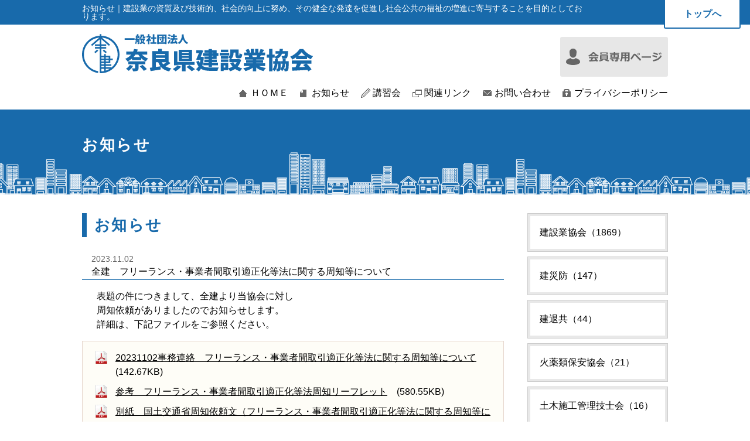

--- FILE ---
content_type: text/html; charset=UTF-8
request_url: http://www.nakenkyo.or.jp/news_detail1668.html
body_size: 3217
content:
<!DOCTYPE html>
<html>
<head>
<meta charset="UTF-8">
<meta name="description" content="奈良県建設業協会のお知らせのページです。">
<meta name="keywords" content="奈良県建設業協会,建災防,建退共,火薬類保安協会,土木施工管理技士会">
<meta name="viewport" content="width=device-width">
<meta name="format-detection" content="telephone=no">
<title>お知らせ｜一般社団法人　奈良県建設業協会</title>
<link rel="icon" href="/favicon.ico">
<link rel="apple-touch-icon-precomposed" href="http://www.nakenkyo.or.jp/apple-touch-icon.png">
<link rel="stylesheet" href="css/normalize.css?20260128043951">
<link rel="stylesheet" href="css/module.css?20260128043951">
<link rel="stylesheet" href="css/layout.css?20260128043951">
<link rel="stylesheet" href="css/news.css?20260128043951">
<link rel="stylesheet" type="text/css" href="css/system-free2011.css">
<script src="js/smoothscroll.js"></script>
<!-- IEでcss3とhtml5 -->
<!--[if lt IE 9]>
<script src="js/html5shiv-printshiv.js"></script>
<![endif]-->
<!--[if lt IE 9]>
<script src="js/IE9.js"></script>
<![endif]-->
<!-- スマートフォン用 -->
<script src="js/jquery-1.11.1.min.js"></script>
<script src="js/smart.js"></script>
<script src="js/ga.js"></script>
</head>

<body id="top" class="news">
<header id="header">
	<h1><span class="centering">お知らせ｜建設業の資質及び技術的、社会的向上に努め、その健全な発達を促進し社会公共の福祉の増進に寄与することを目的としております。</span>
		<a href="/">トップへ</a></h1>
	<div class="header_area">
		<div class="centering clearfix">
			<h6><a href="./"><img src="img/common/logo.png" alt="一般社団法人　奈良県建設業協会"></a></h6>
			<div class="contact">
				<ul class="clearfix">
					<li class="tel-fax">




					</li>
					<li class="form"><img src="/img/common/contact_dammy.png" alt="お問い合わせ"></li>
					<li class="member"><a href="/member/"><img src="/img/common/member.png" alt="会員専用ページ"></a></li>				</ul>
			</div>
		</div>
	</div>
		<div id="menubtn" class="menubtn">MENU</div>
		<nav id="global_navi" class="togmenu">
			<ul class="centering clearfix">
				<li class="home"><a href="/">ＨＯＭＥ</a></li>
				<li class="news"><a href="/news.html">お知らせ</a></li>
				<li class="training"><a href="/training.html">講習会</a></li>
				<li class="link"><a href="/link.html">関連リンク</a></li>
				<li class="contact"><a href="/contact.html">お問い合わせ</a></li>
				<li class="privacy"><a href="/privacy.html">プライバシーポリシー</a></li>
			</ul>
			<div id="closebtn"><a href="#top" class="menubtn">閉じる</a></div>
		</nav><!-- End #gloval_navi -->
</header><!-- End #header -->

<h3 class="page_title"><span class="centering clearfix">お知らせ</span></h3>

<div id="contents" class=" centering clearfix">
	<div id="main">
		<section id="news">
			<h3 class="title">お知らせ</h3>
			<h4 class="title"><time>2023.11.02</time>
				全建　フリーランス・事業者間取引適正化等法に関する周知等について</h4>
			<div class="system-free">
				 <p>表題の件につきまして、全建より当協会に対し<br />周知依頼がありましたのでお知らせします。<br />詳細は、下記ファイルをご参照ください。　</p>			</div>
<div id="pdf">
<blockquote class="clearfix">
<p class="pdf_download"><a href="upload/pdf/479409575.pdf" target="_blank">20231102事務連絡　フリーランス・事業者間取引適正化等法に関する周知等について</a>　(142.67KB)</p> 
<p class="pdf_download"><a href="upload/pdf/490282662.pdf" target="_blank">参考　フリーランス・事業者間取引適正化等法周知リーフレット</a>　(580.55KB)</p> 
<p class="pdf_download"><a href="upload/pdf/599833160.pdf" target="_blank">別紙　国土交通省周知依頼文（フリーランス・事業者間取引適正化等法に関する周知等について）</a>　(307.38KB)</p> 
<br>
<a href="http://get.adobe.com/jp/reader/" target="_blank"><img src="img/common/reader.jpg" alt="GetAdobeReader" height="33" width="111"></a>
<p class="adobe">PDFファイルをご覧いただくためには、Adobe Reader（無料）が必要です。<br>
お持ちでない方は、リンクバナーをクリックしてダウンロードしてください。</p>
</blockquote>
</div>
		</section>
		<p class="center"><a href="javascript:history.back();" class="btn">前のページに戻る</a></p>
	</div>
	<div id="side">
		<nav id="cate_navi">
			<ul>
<li><a href="news.html?cid=1">建設業協会（1869）</a></li>
<li><a href="news.html?cid=2">建災防（147）</a></li>
<li><a href="news.html?cid=3">建退共（44）</a></li>
<li><a href="news.html?cid=4">火薬類保安協会（21）</a></li>
<li><a href="news.html?cid=5">土木施工管理技士会（16）</a></li>
<li><a href="news.html?cid=6">全建（9）</a></li>
<li><a href="news.html?cid=7">雇用改善（1）</a></li>
			</ul>
		</nav>
	</div>
	
</div><!-- End #contents -->

<footer id="footer">
	<p id="pagetop"><a href="#top"><img src="/img/common/pagetop.png" alt="↑"></a></p>
	<div id="footer_info">
		<section class="centering clearfix">
			<h6>一般社団法人　奈良県建設業協会</h6>
			<address>〒630-8241　奈良市高天町5-1<br>
				TEL：0742-22-3338　FAX：0742-23-9121</address>
		</section>
	</div>
	<nav id="footer_sitemap" class="centering">
		<ul class="clearfix">
			<li>
				<h3>奈良県建設業協会</h3>
				<ul class="centering clearfix">
					<li><a href="/">ＨＯＭＥ</a></li>
					<li><a href="/news.html">お知らせ</a></li>
					<li><a href="/training.html">講習会</a></li>
					<li><a href="/link.html">関連リンク</a></li>
					<li><a href="/contact.html">お問い合わせ</a></li>
					<li><a href="/privacy.html">プライバシーポリシー</a></li>
				</ul>
			</li>
			<li>
				<h3>建設業協会</h3>
				<ul>
					<li><a href="/kensetsugyokyokai/">ＨＯＭＥ（お知らせ）</a></li>
					<li><a href="/kensetsugyokyokai/summery.html">組織概要</a></li>
					<li><a href="/kensetsugyokyokai/plan.html">事業計画</a></li>
					<li><a href="/kensetsugyokyokai/articles.html">役員名簿・定款</a></li>
					<li><a href="/kensetsugyokyokai/member.html">正会員名簿</a></li>
					<li><a href="/kensetsugyokyokai/training.html">講習会</a></li>
					<li><a href="/kensetsugyokyokai/access.html">アクセス</a></li>
					<li><a href="/kensetsugyokyokai/download.html">各種書類ダウンロード</a></li>
					<li><a href="/kensetsugyokyokai/questionnaire.html">アンケート</a></li>
				</ul>
			</li>
			<li>
				<h3>建災防</h3>
				<ul>
					<li><a href="/kensaibo/">ＨＯＭＥ（お知らせ）</a></li>
					<li><a href="/kensaibo/summery.html">組織概要</a></li>
					<li><a href="/kensaibo/training.html">講習会</a></li>
					<li><a href="/kensaibo/item.html">図書・用品</a></li>
					<li><a href="/kensaibo/video.html">ビデオ・ＤＶＤ</a></li>
					<li><a href="/kensaibo/completion.html">修了証の再交付・書替</a></li>
					<li><a href="/kensaibo/download.html">各種書類ダウンロード</a></li>
				</ul>
			</li>
			<li>
				<h3>建退共</h3>
				<ul>
					<li><a href="/kentaikyo/">ＨＯＭＥ（お知らせ）</a></li>
					<li><a href="/kentaikyo/summery.html">組織概要</a></li>
					<li><a href="/kentaikyo/stamp.html">共済証紙について</a></li>
					<li><a href="/kentaikyo/proof.html">加入履行証明発行</a></li>
					<li><a href="/kentaikyo/check.html">給付額を調べましょう</a></li>
					<li><a href="/kentaikyo/faq.html">Ｑ＆Ａ</a></li>
					<li><a href="/kentaikyo/download.html">各種書類ダウンロード</a></li>
				</ul>
			</li>
			<li>
				<h3>火薬類保安協会</h3>
				<ul>
					<li><a href="/kayakuruihoankyokai/">ＨＯＭＥ（お知らせ）</a></li>
					<li><a href="/kayakuruihoankyokai/training.html">講習会</a></li>
					<li><a href="/kayakuruihoankyokai/test.html">試験のご案内</a></li>
					<li><a href="/kayakuruihoankyokai/relation.html">関連団体紹介</a></li>
					<li><a href="/kayakuruihoankyokai/notebook.html">手帳の再交付・新規発行</a></li>
					<li><a href="/kayakuruihoankyokai/download.html">各種書類ダウンロード</a></li>
				</ul>
			</li>
			<li class="dobokusekokanrigishikai">
				<h3>土木施工管理技士会</h3>
				<ul>
					<li><a href="/dobokusekokanrigishikai/">ＨＯＭＥ（お知らせ）</a></li>
					<li><a href="/dobokusekokanrigishikai/summery.html">組織概要</a></li>
					<li><a href="/dobokusekokanrigishikai/enrollment.html">入会案内</a></li>
					<li><a href="/dobokusekokanrigishikai/training.html">講習会</a></li>
					<li><a href="/dobokusekokanrigishikai/download.html">各種書類ダウンロード</a></li>
				</ul>
			</li>
		</ul>
	</nav>
<small id="copyright"><span class="pc_disp">Copyright</span>&copy; 2002-2026 一般社団法人　奈良県建設業協会<span class="pc_disp"> All rights reserved.</span></small></footer>

</body>
</html>


--- FILE ---
content_type: text/css
request_url: http://www.nakenkyo.or.jp/css/module.css?20260128043951
body_size: 2427
content:
@charset "utf-8";

/* 汎用スタイル
******************************************************* */

/* clearfix */
.clearfix:before,
.clearfix:after {
    content:"";
    display:table;
}
.clearfix:after {
    clear: both;
}
.clearfix {
    *zoom: 1;
}

/* マウスホバーの動作 */
input[type=image]:hover{
	opacity:0.7;
}
a:hover img:not(.rollover):not(.logo):not(.now){
	opacity:0.7;
}
a:hover img.now{
	cursor:default;
}

/* ボタンのスタイル */
.btn{
	display:inline-block;
	background: linear-gradient(#dddddd, #cccccc);
	letter-spacing:0.1em;
	padding:0.5em 1em;
	border-radius:3px;
	color:#333333 !important;
	text-decoration:none;
}

/* よく使うスタイル */
.red{
	color:#ff0000;
}
.serif{
	font-family: "HGP正楷書体","ＭＳ Ｐ明朝",Serif;
}
.block{
	display:block;
}
.left{
	text-align:left;
}
.center{
	text-align:center;
}
.right{
	text-align:right;
}
.nowrap{
	white-space:nowrap;
}
.mb_05{
	margin-bottom:0.5em;
}
.mb_10{
	margin-bottom:1em;
}
.mb_12{
    margin-bottom: 1.25em;
}
.mb_15{
	margin-bottom:1.5em;
}
.mb_18{
    margin-bottom: 18px;
}
.mb_20{
	margin-bottom:2em;
}
.mb_24{
    margin-bottom:24px;
}
.mb25{
    margin-bottom: 2.5em;
}
.mb_28{
    margin-bottom: 28px;
}
.mb_30{
    margin-bottom: 3em;
}
.mb_37{
    margin-bottom: 37px;
}
.f80{
	font-size:80%;
}
.f90{
	font-size:90%;
}
.f110{
	font-size:110%;
}
.f120{
	font-size:120%;
}
.indent1{
	padding-left:1em;
}
.indent2{
	padding-left:1em;
}
.frame{
	border:1px solid #8bbb26;
	padding:4px;
}
.frame2{
	border:1px solid #cccccc;
	padding:1px;
}
.centering{
	display:block;
	width:1000px;
	margin:0px auto;
	max-width:100%;
}
.more{
	display:inline-block;
	background:#eeeeee;
	border-radius:3px;
	line-height:1;
	padding:0.2em 1em;
	text-align:center;
	text-decoration:none;
	color:#333333;
}
	

/* セクションのスタイル */
#contents .section,
#contents article,
#contents section,
#contents aside{
	margin-bottom:3em;
}
h3.page_title{
	background: url(../img/common/page_ttl.png) repeat-x bottom center #186aab;
	padding:3em 0 72px;
	margin-bottom:2em;
}
h3.page_title span{
	line-height:1;
	font-weight:bold;
	font-size:160%;
	letter-spacing:0.1em;
	color:#ffffff;
}
#contents h3.title{
	font-size:160%;
	font-weight:bold;
	letter-spacing:0.1em;
	color:#186aab;
	border-left:8px solid #186aab;
	line-height:1;
	padding:0.3em 0.5em;
	margin-bottom:1em;
}
#contents h4.title{
	border-bottom:1px solid #186aab;
	line-height:1;
	padding:0.3em 1em;
	margin-bottom:1em;
}
#contents h4.title time{
	color:#666666;
	display:block;
	font-size:90%;
	margin-bottom:0.5em;
}
#contents h5.title{
	background:#186aab;
	color:#ffffff;
	line-height:1;
	padding:0.5em 1em;
	margin-bottom:1em;
}

/* 見出しのスタイル */
@media screen and (max-width: 769px) {
}

/* テーブルのスタイル */
table{
	width:100%;
}
table tr{
	border-top:1px solid #c8beb1;
	border-bottom:1px solid #c8beb1;
}
table th{
	padding:0.5em 1em;
	white-space:nowrap;
	font-weight:normal;
	background:#f8f6f5;
	text-align:left;
}
table td{
	padding:0.5em 1em;
}
@media screen and (max-width: 769px) {
table,
table tr,
table tbody,
table thead,
table th,
table td{
	display:block;
	width:100%;
	box-sizing:border-box;
	margin:0;
}
}
/* フォームのスタイル */
form table th em{
	color:#ff3333;
	font-size:90%;
	position:relative;
	bottom:0.2em;
	left:0.5em;
}
@media screen and (max-width: 769px) {
form input,
form textarea{
	max-width:70%;
}
}

/* float型dl */
.dl_float dt{
	width:7em;
	float:left;
	clear:left;
}
.dl_float dd{
	padding-left:8em;
	margin-bottom:0.5em;
	border-bottom:1px solid #e6d7ce;
	padding-bottom:0.5em;
}
@media screen and (max-width: 769px) {
.dl_float dt{
	width:100%;
	float:none;
}
.dl_float dd{
	padding-left:1em;
}
}

/* 見出し型dl */
.dl_h dt{
	color:#666666;
}
.dl_h dd{
	padding-bottom:1em;
	border-bottom:1px dotted #999999;
	margin-bottom:1em;
}
.dl_h dt span{
	display:inline-block;
	color:#ffffff;
	line-height:1;
	padding:0.2em 1em;
	font-size:90%;
	margin-left:1em;
	background:#999999;
	border-radius:3px;
}
span.cat_01{ background:#186aab !important;}
span.cat_02{ background:#58AE29 !important;}
span.cat_03{ background:#5D409D !important;}
span.cat_04{ background:#993333 !important;}
span.cat_05{ background:#996600 !important;}
span.cat_06{ background:#666666 !important;}
span.cat_07{ background:#18ab6b !important;}
span.cat_08{ background:#9518ab !important;}
span.cat_09{ background:#1822ab !important;}
span.cat_training{ background:#222F53 !important;}
span.cat_event{ background:#FF9900 !important;}

/* ページ遷移 */
#pager{
	text-align:center;
}
#pager li{
	display:inline-block;
	padding:0px 5px;
}
#pager li.prev{
	margin-right:30px;
}
#pager li.next{
	margin-left:30px;
}


/* PDFダウンロード */
#pdf{
	/*padding-top:2em;*/
	margin-bottom:2em;
}
p.pdf_download{
	background:url(../img/common/pdf.jpg) no-repeat 5px 0px;
	padding:0px 0px 0px 40px;
	margin-bottom:10px;
}
p.pdf_download-02{
	background:url(../img/common/pdf.jpg) no-repeat 5px 0px;
	padding:0px 0px 0px 40px;
	margin-bottom:20px;
}
p.word_download{
	background:url(../img/common/word.png) no-repeat 5px 0px;
	padding:0px 0px 0px 40px;
	margin-bottom:10px;
}
p.excel_download{
	background:url(../img/common/excel.png) no-repeat 5px 0px;
	padding:0px 0px 0px 40px;
	margin-bottom:10px;
}
p.rikou_shoumei_flow{
    background:url("../img/common/yajirushi.png") no-repeat 5px 0px;
	padding:0px 0px 0px 40px;
	margin-bottom:20px;
}
#pdf blockquote{
	border:1px solid #e6d7ce;
	background-color:#fefdf7;
	padding:1em;
}
#pdf blockquote img{
	width:111px;
	float:left;
	margin-right:40px;
}
#pdf blockquote .adobe{
	font-size:90%;
}

/* iframe */
iframe{
	width:100%;
	height:320px;
	border:1px solid #cccccc;
	box-sizing:border-box;
}
@media screen and (max-width: 769px) {
iframe{
	width:90%;
	display:block;
	margin:0 auto;
}
}



/* スマートフォン用 */
.sp_disp_i,
.sp_disp_b{
	display:none;
}
#menubtn,
#closebtn {
	display:none;
}
@media screen and (max-width: 769px) {
.sp_disp_i{
	display:inline !important;
}
.sp_disp_b{
	display: block !important;
}
.pc_disp{
	display:none !important;
}
.full{
	width:100%;
	height:inherit;
	max-width:640px;
	margin:0px auto;
	display:block;
}
#menubtn {
	display:block;
	text-align:center;
	padding:0.8em 0px;
	letter-spacing:0.2em;
	font-size:110%;
	border-bottom:1px solid #ffffff;
	border-top:1px solid #ffffff;
	cursor:pointer;
	font-weight:bold;
	background:#186aab;
	color:#ffffff;
}
#menubtn img{
	width:100%;
	height:inherit;
}
#closebtn{
	display:block;
}
#closebtn a{
	display:block;
	text-align:center;
	opacity:0.8;
	padding:0.5em;
	border-top:1px solid #ffffff;
	border-bottom:1px solid #ffffff;
	text-decoration:none;
	color:#ffffff;
	background:#186aab;
}
.togmenu{
	display:none;
}
}

/* 写真を複数並べて表示 */
.photoes{
	display: flex;
	flex-wrap:wrap;
	justify-content:flex-start;
	margin-bottom:1em;
}
.photoes li{
	width:24%;
	margin-right:1%;
	margin-bottom:1em;
}
.photoes li img{
	width:100%;
	height:auto;
}

/* 画像フロート */
.img_left{
	float:left;
	margin-right:1em;
	max-width:25%;
	height:auto;
}
.img_right{
	float:right;
	margin-left:1em;
	max-width:25%;
	height:auto;
}








--- FILE ---
content_type: text/css
request_url: http://www.nakenkyo.or.jp/css/system-free2011.css
body_size: 713
content:
@charset "utf-8";

/* 
 * ***********************************************************
 *
 * Since:     2011-10
 * Modified:  2011-10
 * Guideline: Ver.2.0
 *
 * ***********************************************************
 */

/*　システムフリー　*/

.system-free,
.system-free p,
.system-free h1,
.system-free h2,
.system-free h3,
.system-free h4,
.system-free h5,
.system-free h6,
.system-free li,
.system-free pre,
.system-free address,
.system-free div,
.system-free blockquote
{
	font-size:100%;
	line-height: 1.5;
	margin: 0px;
	padding: 0px;
	word-wrap:break-word;
}
.system-free th,
.system-free td
{
	line-height: 1.5;
	/*  cellpadding="5" cellspacing="1"　で指定のため、margin,padding指定不可 */
}

.system-free table{
	/* 	border-collapse:separate; */
	margin:0;
}
.system-free table tr{
	border-bottom:none;
}
.system-free table th{
	font-weight:bold;
	text-align:center;
	white-space:nowrap;
	vertical-align:middle;
}
.system-free table td{
	text-align:left;
}
.system-free table td[colspan="2"]{
	border-left:1px solid #cccccc;
}

.system-free ul{
	margin: 0px 0px 0px 15px;
	padding: 0px 0px 0px 15px;
	list-style: disc;
}
.system-free ol
{
	margin: 0px 0px 0px 15px;
	padding: 0px 0px 0px 15px;
	list-style: decimal;
}
.system-free ul li,
.system-free ol li
{
	margin: 0px;
	padding: 0px;
}

.system-free a img{
	border:2px;
}
.system-free img{
	max-width:100%;
	height:auto;
}


/* system-free#clearfix */
.system-free:after {
  content: ".";
  display: block;
  clear: both;
  height: 0;
  visibility: hidden;
}
.system-free {
  min-height: 1px;
  padding:0px 25px;
  margin-bottom:1em;
}
* html .system-free {
  height: 1px;
}

#contents .system-free p{
	margin:0;
}

--- FILE ---
content_type: text/plain
request_url: https://www.google-analytics.com/j/collect?v=1&_v=j102&a=2085150062&t=pageview&_s=1&dl=http%3A%2F%2Fwww.nakenkyo.or.jp%2Fnews_detail1668.html&ul=en-us%40posix&dt=%E3%81%8A%E7%9F%A5%E3%82%89%E3%81%9B%EF%BD%9C%E4%B8%80%E8%88%AC%E7%A4%BE%E5%9B%A3%E6%B3%95%E4%BA%BA%E3%80%80%E5%A5%88%E8%89%AF%E7%9C%8C%E5%BB%BA%E8%A8%AD%E6%A5%AD%E5%8D%94%E4%BC%9A&sr=1280x720&vp=1280x720&_u=IEBAAEABAAAAACAAI~&jid=2062562646&gjid=545762124&cid=1690156719.1769542793&tid=UA-97837324-1&_gid=796331660.1769542793&_r=1&_slc=1&z=1877011521
body_size: -450
content:
2,cG-MPQ97X8CHM